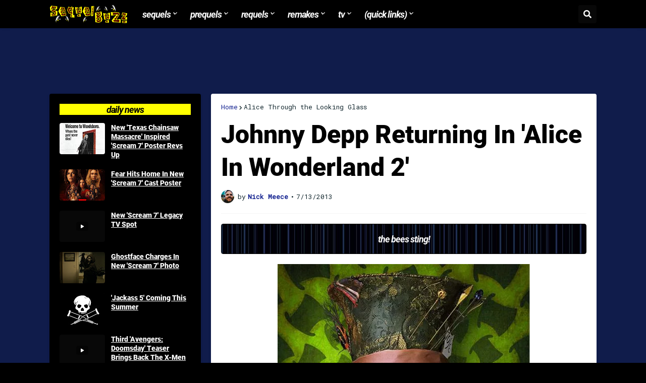

--- FILE ---
content_type: text/html; charset=utf-8
request_url: https://www.google.com/recaptcha/api2/aframe
body_size: 268
content:
<!DOCTYPE HTML><html><head><meta http-equiv="content-type" content="text/html; charset=UTF-8"></head><body><script nonce="PFlT9sX7gft4eV_x28RkgQ">/** Anti-fraud and anti-abuse applications only. See google.com/recaptcha */ try{var clients={'sodar':'https://pagead2.googlesyndication.com/pagead/sodar?'};window.addEventListener("message",function(a){try{if(a.source===window.parent){var b=JSON.parse(a.data);var c=clients[b['id']];if(c){var d=document.createElement('img');d.src=c+b['params']+'&rc='+(localStorage.getItem("rc::a")?sessionStorage.getItem("rc::b"):"");window.document.body.appendChild(d);sessionStorage.setItem("rc::e",parseInt(sessionStorage.getItem("rc::e")||0)+1);localStorage.setItem("rc::h",'1769424378842');}}}catch(b){}});window.parent.postMessage("_grecaptcha_ready", "*");}catch(b){}</script></body></html>

--- FILE ---
content_type: text/javascript; charset=UTF-8
request_url: https://www.sequelbuzz.com/2013/07/johnny-depp-returning-in-alice-in.html?action=getFeed&widgetId=Feed5&widgetType=Feed&responseType=js&xssi_token=AOuZoY56SFVrEEoN-Ls9Rd-5llqpaY4I-w%3A1769424371112
body_size: 543
content:
try {
_WidgetManager._HandleControllerResult('Feed5', 'getFeed',{'status': 'ok', 'feed': {'entries': [{'title': 'Experience The Tension Firsthand in The New Demo for \u2018Dread Neighbor\u2019 \n[Trailer]', 'link': 'https://bloody-disgusting.com/video-games/3930746/experience-the-tension-firsthand-in-the-new-demo-for-dread-neighbor-trailer/', 'publishedDate': '2026-01-25T10:30:14.000-08:00', 'author': 'Mike Wilson'}, {'title': 'Akira Yamaoka\u2019s \u2018Return to Silent Hill\u2019 Soundtrack Now Available to Stream \nDigitally', 'link': 'https://bloody-disgusting.com/movie/3930740/akira-yamaokas-return-to-silent-hill-soundtrack-now-available-to-stream-digitally/', 'publishedDate': '2026-01-25T07:30:51.000-08:00', 'author': 'Mike Wilson'}, {'title': '\u2018Mum, I\u2019m Alien Pregnant\u2019 Sundance Review \u2013 A Charming Body Horror Comedy', 'link': 'https://bloody-disgusting.com/reviews/3930741/mum-im-alien-pregnant-sundance-review-a-charming-body-horror-comedy/', 'publishedDate': '2026-01-24T17:02:35.000-08:00', 'author': 'Meagan Navarro'}, {'title': '\u2018Buddy\u2019 Sundance Review \u2013 Casper Kelly\u2019s Mascot Horror Satire is an Absurd \nDelight', 'link': 'https://bloody-disgusting.com/reviews/3930737/buddy-sundance-review-casper-kellys-mascot-horror-satire-is-an-absurd-delight/', 'publishedDate': '2026-01-24T15:54:13.000-08:00', 'author': 'Meagan Navarro'}, {'title': '\u2018Leviticus\u2019 Sundance Review \u2013 Desire is Deadly in Affecting Cursed Horror \nMovie', 'link': 'https://bloody-disgusting.com/reviews/3930731/leviticus-sundance-review-desire-is-deadly-in-affecting-cursed-horror-movie/', 'publishedDate': '2026-01-24T14:48:12.000-08:00', 'author': 'Meagan Navarro'}], 'title': 'Bloody Disgusting!'}});
} catch (e) {
  if (typeof log != 'undefined') {
    log('HandleControllerResult failed: ' + e);
  }
}


--- FILE ---
content_type: text/javascript; charset=UTF-8
request_url: https://www.sequelbuzz.com/2013/07/johnny-depp-returning-in-alice-in.html?action=getFeed&widgetId=Feed4&widgetType=Feed&responseType=js&xssi_token=AOuZoY56SFVrEEoN-Ls9Rd-5llqpaY4I-w%3A1769424371112
body_size: 272
content:
try {
_WidgetManager._HandleControllerResult('Feed4', 'getFeed',{'status': 'ok', 'feed': {'entries': [{'title': '[Interview] Kelly Warnell Talks Creating HallowScreamCon 2026 Mega \nHalloween Event', 'link': 'https://halloweendailynews.com/2026/01/kelly-warnell-hallowscreamcon-interview/', 'publishedDate': '2026-01-23T10:41:15.000-08:00', 'author': 'Matt Artz'}, {'title': 'Meet the \u2018Halloween\u2019 Video Game Civilian Hero Characters', 'link': 'https://halloweendailynews.com/2026/01/halloween-video-game-heroes/', 'publishedDate': '2026-01-21T10:46:05.000-08:00', 'author': 'Matt Artz'}, {'title': '\u2018Halloween\u2019 Myers House Micro Maniacs Collectible New for 2026', 'link': 'https://halloweendailynews.com/2026/01/halloween-myers-house-micro-maniacs/', 'publishedDate': '2026-01-21T08:05:46.000-08:00', 'author': 'Matt Artz'}, {'title': '[Interview] Adams Family Talk \u2018Mother of Flies\u2019, Making Horror, and \nHalloween', 'link': 'https://halloweendailynews.com/2026/01/adams-family-interview/', 'publishedDate': '2026-01-20T09:31:58.000-08:00', 'author': 'Matt Artz'}, {'title': '[Interview] Absinthe Green Talks \u2018Of Love And Pain\u2019, Horror, and Halloween', 'link': 'https://halloweendailynews.com/2026/01/absinthe-green-interview/', 'publishedDate': '2026-01-16T11:32:45.000-08:00', 'author': 'Matt Artz'}], 'title': 'Halloween Daily News'}});
} catch (e) {
  if (typeof log != 'undefined') {
    log('HandleControllerResult failed: ' + e);
  }
}


--- FILE ---
content_type: text/javascript; charset=UTF-8
request_url: https://www.sequelbuzz.com/2013/07/johnny-depp-returning-in-alice-in.html?action=getFeed&widgetId=Feed3&widgetType=Feed&responseType=js&xssi_token=AOuZoY56SFVrEEoN-Ls9Rd-5llqpaY4I-w%3A1769424371112
body_size: 262
content:
try {
_WidgetManager._HandleControllerResult('Feed3', 'getFeed',{'status': 'ok', 'feed': {'entries': [{'title': 'Early Sundance 2026 Reviews Run The Gamut', 'link': 'https://www.darkhorizons.com/early-sundance-2026-reviews-run-the-gamut/', 'publishedDate': '2026-01-25T17:47:32.000-08:00', 'author': 'Garth Franklin'}, {'title': '\u201cThe Odyssey\u201d TV Spot Reveals Travis Scott', 'link': 'https://www.darkhorizons.com/the-odyssey-tv-spot-reveals-travis-scott/', 'publishedDate': '2026-01-25T16:50:35.000-08:00', 'author': 'Garth Franklin'}, {'title': 'Quick News: Night, Red, Werwulf, Seven, Abandons', 'link': 'https://www.darkhorizons.com/quick-news-night-red-werwulf-seven-abandons/', 'publishedDate': '2026-01-25T09:44:06.000-08:00', 'author': 'Garth Franklin'}, {'title': '\u201cAvengers\u201d Split \x26 Scarlet Witch Talk Swirls', 'link': 'https://www.darkhorizons.com/avengers-split-scarlet-witch-talk-swirls/', 'publishedDate': '2026-01-25T09:02:25.000-08:00', 'author': 'Garth Franklin'}, {'title': '\u201cThe Super Mario Galaxy Movie\u201d Yoshi Trailer', 'link': 'https://www.darkhorizons.com/the-super-mario-galaxy-movie-yoshi-trailer/', 'publishedDate': '2026-01-25T06:27:00.000-08:00', 'author': 'Garth Franklin'}], 'title': 'Dark Horizons'}});
} catch (e) {
  if (typeof log != 'undefined') {
    log('HandleControllerResult failed: ' + e);
  }
}


--- FILE ---
content_type: text/javascript; charset=UTF-8
request_url: https://www.sequelbuzz.com/2013/07/johnny-depp-returning-in-alice-in.html?action=getFeed&widgetId=Feed6&widgetType=Feed&responseType=js&xssi_token=AOuZoY56SFVrEEoN-Ls9Rd-5llqpaY4I-w%3A1769424371112
body_size: 219
content:
try {
_WidgetManager._HandleControllerResult('Feed6', 'getFeed',{'status': 'ok', 'feed': {'entries': [{'title': 'How do Purporters of Christianity Justify Supporting trump??', 'link': 'http://imdb2.freeforums.net/thread/335683/purporters-christianity-justify-supporting-trump', 'publishedDate': '2026-01-25T07:32:13.000-08:00', 'author': ''}, {'title': 'Baker\x27s Dozen: Song Titles - part 2 \ud83e\uddc1', 'link': 'http://imdb2.freeforums.net/thread/111123/bakers-dozen-song-titles-2', 'publishedDate': '2026-01-25T07:30:06.000-08:00', 'author': ''}, {'title': 'Word Association Game', 'link': 'http://imdb2.freeforums.net/thread/1522/word-association-game', 'publishedDate': '2026-01-25T07:17:03.000-08:00', 'author': ''}, {'title': 'Post an image from the last movie you watched.', 'link': 'http://imdb2.freeforums.net/thread/78787/post-image-last-movie-watched', 'publishedDate': '2026-01-25T07:09:20.000-08:00', 'author': ''}, {'title': 'Anyone else about to get snowed in?', 'link': 'http://imdb2.freeforums.net/thread/341360/get-snowed', 'publishedDate': '2026-01-25T07:00:23.000-08:00', 'author': ''}], 'title': 'IMDB v2.3'}});
} catch (e) {
  if (typeof log != 'undefined') {
    log('HandleControllerResult failed: ' + e);
  }
}
